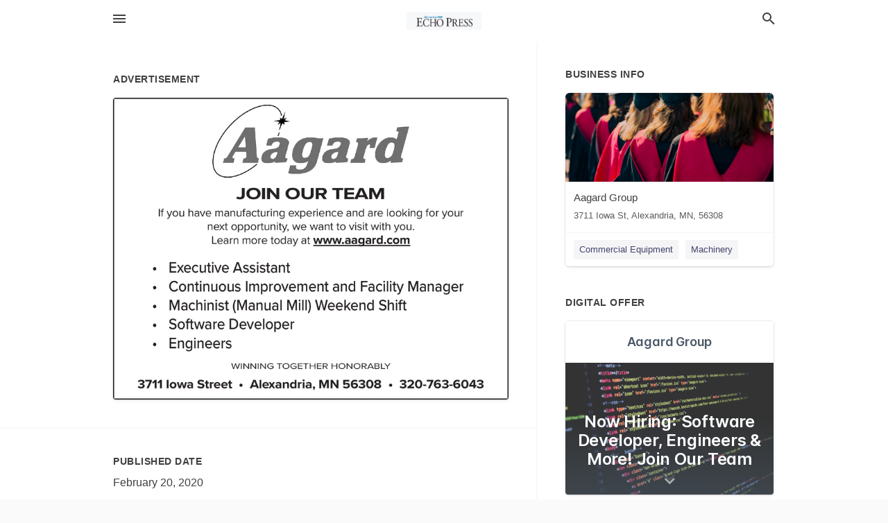

--- FILE ---
content_type: text/html; charset=utf-8
request_url: https://local.echopress.com/alexandria-us-mn/aagard-group-320-763-6043/2020-02-20-10992943-aagard-join-our-team-if-you-have-manufacturing-experience-and-are-looking-for-your-next-opportunity-we-want-to-visit-with-you-learn-more-today-at-www-dot-aagard-dot-com-executive-assistant-continuous-improvement-and-facility-manager-mac
body_size: 8012
content:
<!DOCTYPE html>
<html lang="en" data-acm-directory="false">
  <head>
    <meta charset="utf-8">
    <meta name="viewport" content="initial-scale=1, width=device-width" />
    <!-- PWA Meta Tags -->
    <meta name="apple-mobile-web-app-capable" content="yes">
    <meta name="apple-mobile-web-app-status-bar-style" content="black-translucent">
    <meta name="apple-mobile-web-app-title" content="THURSDAY, FEBRUARY 20, 2020 Ad - Aagard Group - Echo Press">
    <link rel="apple-touch-icon" href="/directory-favicon.ico" />
    <!-- Primary Meta Tags -->
    <title>THURSDAY, FEBRUARY 20, 2020 Ad - Aagard Group - Echo Press</title>
    <meta name="title" content="THURSDAY, FEBRUARY 20, 2020 Ad - Aagard Group - Echo Press">
    <meta name="description" content="Machinery in 3711 Iowa St, Alexandria, MN 56308">
    <link rel="shortcut icon" href="/directory-favicon.ico" />
    <meta itemprop="image" content="https://storage.googleapis.com/ownlocal-adforge-production/ads/10992943/large_images.webp">

    <!-- Open Graph / Facebook -->
    <meta property="og:url" content="https://local.echopress.com/alexandria-us-mn/aagard-group-320-763-6043/[base64]">
    <meta property="og:type" content="website">
    <meta property="og:title" content="THURSDAY, FEBRUARY 20, 2020 Ad - Aagard Group - Echo Press">
    <meta property="og:description" content="Machinery in 3711 Iowa St, Alexandria, MN 56308">
    <meta property="og:image" content="https://storage.googleapis.com/ownlocal-adforge-production/ads/10992943/large_images.webp">

    <!-- Twitter -->
    <meta property="twitter:url" content="https://local.echopress.com/alexandria-us-mn/aagard-group-320-763-6043/[base64]">
    <meta property="twitter:title" content="THURSDAY, FEBRUARY 20, 2020 Ad - Aagard Group - Echo Press">
    <meta property="twitter:description" content="Machinery in 3711 Iowa St, Alexandria, MN 56308">
    <meta property="twitter:image" content="https://storage.googleapis.com/ownlocal-adforge-production/ads/10992943/large_images.webp">
    <meta property="twitter:card" content="summary_large_image">


    <!-- Google Search Console -->
      <meta name="google-site-verification" content="RYR42kP5Ai5zFuaN-EAXfk7VY63jbyvTWZGFpOsl8lA" />


    <!-- Other Assets -->
      <link rel="stylesheet" href="https://unpkg.com/leaflet@1.6.0/dist/leaflet.css" integrity="sha512-xwE/Az9zrjBIphAcBb3F6JVqxf46+CDLwfLMHloNu6KEQCAWi6HcDUbeOfBIptF7tcCzusKFjFw2yuvEpDL9wQ==" crossorigin=""/>


    <!-- Google Analytics -->

    <link rel="stylesheet" media="screen" href="/assets/directory/index-625ebbc43c213a1a95e97871809bb1c7c764b7e3acf9db3a90d549597404474f.css" />
      <meta name="google-site-verification" content="cX9KGr2jo_6_d3Nu7dGFUvPlff5KMhWP4lOO3XNHIwQ" />


    <script>
//<![CDATA[

      const MESEARCH_KEY = "";

//]]>
</script>
      <script src="/assets/directory/resources/jquery.min-a4ef3f56a89b3569946388ef171b1858effcfc18c06695b3b9cab47996be4986.js"></script>
      <link rel="stylesheet" media="screen" href="/assets/directory/materialdesignicons.min-aafad1dc342d5f4be026ca0942dc89d427725af25326ef4881f30e8d40bffe7e.css" />
  </head>

  <body class="preload" data-theme="">


    <style>
      :root {
        --color-link-alt: #6772E5 !important;
      }
    </style>

    <div class="blocker-banner" id="blocker-banner" style="display: none;">
      <div class="blocker-banner-interior">
        <span class="icon mdi mdi-alert"></span>
        <div class="blocker-banner-title">We notice you're using an ad blocker.</div>
        <div class="blocker-banner-text">Since the purpose of this site is to display digital ads, please disable your ad blocker to prevent content from breaking.</div>
        <span class="close mdi mdi-close"></span>
      </div>
    </div>

    <div class="wrapper">
      <div class="header ">
  <div class="header-main">
    <div class="container ">
      <style>
  body {
    font-family: "Arial", sans-serif;
  }
</style>
<a class="logo" href=/ aria-label="Business logo clickable to go to the home page">
    <img src="https://assets.secure.ownlocal.com/img/logos/1819/original_logos.png?1637185066" alt="Echo Press">
</a>
<a class="mdi main-nav-item mdi-menu menu-container" aria-label="hamburger menu" aria-expanded="false" href="."></a>
<a class="mdi main-nav-item search-icon" style="right: 20px;left: auto;" href="." title="Search business collapsed">
  <svg class="magnify-icon" xmlns="http://www.w3.org/2000/svg" width="1em" height="1em" viewBox="0 0 24 24">
    <path fill="#404040" d="M9.5 3A6.5 6.5 0 0 1 16 9.5c0 1.61-.59 3.09-1.56 4.23l.27.27h.79l5 5l-1.5 1.5l-5-5v-.79l-.27-.27A6.52 6.52 0 0 1 9.5 16A6.5 6.5 0 0 1 3 9.5A6.5 6.5 0 0 1 9.5 3m0 2C7 5 5 7 5 9.5S7 14 9.5 14S14 12 14 9.5S12 5 9.5 5" />
  </svg>
  <svg class="ex-icon" xmlns="http://www.w3.org/2000/svg" width="1em" height="1em" viewBox="0 0 24 24">
    <path fill="#404040" d="M6.4 19L5 17.6l5.6-5.6L5 6.4L6.4 5l5.6 5.6L17.6 5L19 6.4L13.4 12l5.6 5.6l-1.4 1.4l-5.6-5.6z" />
  </svg>
</a>
<ul class="nav">
  <li><a href="/" aria-label="directory home"><span class="mdi mdi-home"></span><span>Directory Home</span></a></li>
  <li><a href="/shop-local" aria-label="shop local"><span class="mdi mdi-storefront"></span><span>Shop Local</span></a></li>
  <li>
    <li><a href="/offers" aria-label="offers"><span class="mdi mdi-picture-in-picture-top-right"></span><span>Offers</span></a></li>
    <li><a href="/ads" aria-label="printed ads"><span class="mdi mdi-newspaper"></span><span>Print Ads</span></a></li>
  <li><a href="/categories" aria-label="categories"><span class="mdi mdi-layers-outline"></span><span>Categories</span></a></li>
  <li>
    <a href="http://www.echopress.com/"  aria-label="newspaper name">
      <span class="mdi mdi-home-outline"></span><span>Echo Press</span>
    </a>
  </li>
</ul>
<div class="header-search">
  <svg xmlns="http://www.w3.org/2000/svg" width="20px" height="20px" viewBox="0 2 25 25">
    <path fill="#404040" d="M9.5 3A6.5 6.5 0 0 1 16 9.5c0 1.61-.59 3.09-1.56 4.23l.27.27h.79l5 5l-1.5 1.5l-5-5v-.79l-.27-.27A6.52 6.52 0 0 1 9.5 16A6.5 6.5 0 0 1 3 9.5A6.5 6.5 0 0 1 9.5 3m0 2C7 5 5 7 5 9.5S7 14 9.5 14S14 12 14 9.5S12 5 9.5 5"></path>
  </svg>
    <form action="/businesses" accept-charset="UTF-8" method="get">
      <input class="search-box" autocomplete="off" type="text" placeholder="Search for businesses" name="q" value="" />
</form></div>

    </div>
  </div>
</div>


      <link rel="stylesheet" media="screen" href="/assets/directory/ads-8d4cbb0ac9ea355c871c5182567aa0470af4806c8332c30d07bd3d73e02b9029.css" />

<div class="page">
        <div id="details_ad_entity" class="columns" data-entity-id=10992943 data-entity-type="ad" data-controller="ads" data-action="show">
  <div class="column left-column">
    <div class="block">
      <div class="block-interior">
        <h3><span class="translation_missing" title="translation missing: en.directory.advertisement">Advertisement</span></h3>
        <img class="promo" src="https://assets.secure.ownlocal.com/img/uploads/10992943/large_images.webp" alt="Ad promo image large">
      </div>
    </div>
    <div class="block">
      <div class="block-interior">
          <ul class="specs">
              <li>
                  <h3>Published Date</h3>
                  <span>February 20, 2020</span>
                    <div class="expired-note">
                      This ad was originally published on this date and may contain an offer that is no longer valid. 
                      To learn more about this business and its most recent offers, 
                      <a href="/alexandria-mn/aagard-group-320-763-6043">click here</a>.
                    </div>
              </li>
          </ul>
        </div>
      </div>
      <div class="block">
        <div class="block-interior">
          <div class="promo-text">
            <h3>Ad Text</h3>
            <div class="promo-text-interior">
            <p>Aagard
JOIN OUR TEAM
If you have manufacturing experience and are looking for your
next opportunity, we want to visit with you.
Learn more today at www.aagard.com
Executive Assistant
Continuous Improvement and Facility Manager
Machinist (Manual Mill) Weekend Shift
Software Developer
Engineers
WINNING TOGETHER HONORABLY
3711 lowa Street  Alexandria, MN 56308 · 320-763-6043
 Aagard JOIN OUR TEAM If you have manufacturing experience and are looking for your next opportunity, we want to visit with you. Learn more today at www.aagard.com Executive Assistant Continuous Improvement and Facility Manager Machinist (Manual Mill) Weekend Shift Software Developer Engineers WINNING TOGETHER HONORABLY 3711 lowa Street  Alexandria, MN 56308 · 320-763-6043</p>
          </div>
        </div>
      </div>
    </div>
  </div>
  <div class="column right-column">
    <div class="block">
      <div class="block-interior">
          <h3>Business Info</h3>
          <ul id="businesses_entity" class="cards" style="margin-bottom: 15px;">
              
<li class="" data-entity-id="68811260" data-name="Aagard Group" data-entity-type="business" data-controller="ads" data-action="show">
  <a itemscope itemtype="http://schema.org/LocalBusiness" class="card-top" href="/alexandria-mn/aagard-group-320-763-6043" title="Aagard Group" aria-label="Aagard Group 3711 Iowa St, Alexandria, MN, 56308" >
    <div
      class="image "
        style= "background-image: url('https://storage.googleapis.com/ownlocal-adforge-production/backgrounds/origamis/custom/1f71553c-154c-4977-9cb9-3a4c11c92e52/full.webp');"
    >
    </div>
    <div class="card-info">
      <div itemprop="name" class="name">Aagard Group</div>
      <span itemprop="address" itemscope itemtype="http://schema.org/PostalAddress">
        <div itemprop="streetAddress" class="details">3711 Iowa St, Alexandria, MN, 56308</div>
      </span>
    </div>
  </a>
  <div class="card-bottom">

    
<a class="tag" href="/categories/manufacturing/commercial-equipment">
  Commercial Equipment
</a>

<a class="tag" href="/categories/manufacturing/machinery">
  Machinery
</a>

  </div>
</li>

          </ul>
        <h3>Digital Offer</h3>
          <ul id="offers_entity">
            <li data-entity-id="834720" data-entity-type="origami" data-controller="ads" data-action="show">
              <div class="origami">
  <iframe src="https://origami.secure.ownlocal.com/origami_unit/index.html?id=8efa0b8c-0dc9-4ce7-9b87-0fd60c7728a0&amp;adType=origami" title='Origami widget number: 834720' ></iframe>
</div>

            </li>
          </ul>
      </div>
    </div>
  </div>
  <div class="clear">
  </div>
</div>



        <section>
            
<section>
  <div class="container">
    <h2>OTHER PRINT ADS</h2>
    <div id="carouselads" class="cards carousel promos">
      <div title="left arrow icon" class="control previous"><span class="mdi"><svg xmlns="http://www.w3.org/2000/svg" width="1em" height="1em" viewBox="0 0 24 24"><path fill="currentColor" d="M15.41 16.58L10.83 12l4.58-4.59L14 6l-6 6l6 6z"/></svg></span></div>
      <div title="right arrow icon" class="control next"><span class="mdi"><svg xmlns="http://www.w3.org/2000/svg" width="1em" height="1em" viewBox="0 0 24 24"><path fill="currentColor" d="M8.59 16.58L13.17 12L8.59 7.41L10 6l6 6l-6 6z"/></svg></span></div>
      <div class="stage active">
        <ul id="ads_entity">
          
<li data-entity-id="12821592" data-entity-type="ad" data-controller="ads" data-action="show">
  <a class="card-top" href="/alexandria-mn/aagard-group-320-763-6043/[base64]" aria-label="05/15/25">
    <div class="image "
        style="background-image: url('https://assets.secure.ownlocal.com/img/uploads/12821592/hover_images.webp');"
    ></div>
    <div class="card-info">
      <div
        class="details"
        data-ad-start-date='05/15/25'
        data-business-name='Aagard Group'
        data-business-address='3711 Iowa St'
        data-business-city='Alexandria'
        data-business-state='MN'
        data-business-phone='+13207636043'
        data-business-website='http://www.aagard.com/'
        data-business-profile='/alexandria-mn/aagard-group-320-763-6043'
      >
        <span class="mdi mdi-calendar"></span>05/15/25
      </div>
    </div>
  </a>
</li>

<li data-entity-id="12590677" data-entity-type="ad" data-controller="ads" data-action="show">
  <a class="card-top" href="/alexandria-mn/aagard-group-320-763-6043/[base64]" aria-label="02/06/24">
    <div class="image "
        style="background-image: url('https://assets.secure.ownlocal.com/img/uploads/12590677/hover_images.webp');"
    ></div>
    <div class="card-info">
      <div
        class="details"
        data-ad-start-date='02/06/24'
        data-business-name='Aagard Group'
        data-business-address='3711 Iowa St'
        data-business-city='Alexandria'
        data-business-state='MN'
        data-business-phone='+13207636043'
        data-business-website='http://www.aagard.com/'
        data-business-profile='/alexandria-mn/aagard-group-320-763-6043'
      >
        <span class="mdi mdi-calendar"></span>02/06/24
      </div>
    </div>
  </a>
</li>

<li data-entity-id="12504218" data-entity-type="ad" data-controller="ads" data-action="show">
  <a class="card-top" href="/alexandria-mn/aagard-group-320-763-6043/[base64]" aria-label="08/29/23">
    <div class="image "
        style="background-image: url('https://assets.secure.ownlocal.com/img/uploads/12504218/hover_images.webp');"
    ></div>
    <div class="card-info">
      <div
        class="details"
        data-ad-start-date='08/29/23'
        data-business-name='Aagard Group'
        data-business-address='3711 Iowa St'
        data-business-city='Alexandria'
        data-business-state='MN'
        data-business-phone='+13207636043'
        data-business-website='http://www.aagard.com/'
        data-business-profile='/alexandria-mn/aagard-group-320-763-6043'
      >
        <span class="mdi mdi-calendar"></span>08/29/23
      </div>
    </div>
  </a>
</li>

<li data-entity-id="12419654" data-entity-type="ad" data-controller="ads" data-action="show">
  <a class="card-top" href="/alexandria-mn/aagard-group-320-763-6043/[base64]" aria-label="05/18/23">
    <div class="image "
        style="background-image: url('https://assets.secure.ownlocal.com/img/uploads/12419654/hover_images.webp');"
    ></div>
    <div class="card-info">
      <div
        class="details"
        data-ad-start-date='05/18/23'
        data-business-name='Aagard Group'
        data-business-address='3711 Iowa St'
        data-business-city='Alexandria'
        data-business-state='MN'
        data-business-phone='+13207636043'
        data-business-website='http://www.aagard.com/'
        data-business-profile='/alexandria-mn/aagard-group-320-763-6043'
      >
        <span class="mdi mdi-calendar"></span>05/18/23
      </div>
    </div>
  </a>
</li>

<li data-entity-id="12361998" data-entity-type="ad" data-controller="ads" data-action="show">
  <a class="card-top" href="/alexandria-mn/aagard-group-320-763-6043/[base64]" aria-label="01/31/23">
    <div class="image "
        style="background-image: url('https://assets.secure.ownlocal.com/img/uploads/12361998/hover_images.webp');"
    ></div>
    <div class="card-info">
      <div
        class="details"
        data-ad-start-date='01/31/23'
        data-business-name='Aagard Group'
        data-business-address='3711 Iowa St'
        data-business-city='Alexandria'
        data-business-state='MN'
        data-business-phone='+13207636043'
        data-business-website='http://www.aagard.com/'
        data-business-profile='/alexandria-mn/aagard-group-320-763-6043'
      >
        <span class="mdi mdi-calendar"></span>01/31/23
      </div>
    </div>
  </a>
</li>

        </ul>
      </div>
        <div class="stage">
          <ul id="ads_entity">
            
<li data-entity-id="12275909" data-entity-type="ad" data-controller="ads" data-action="show">
  <a class="card-top" href="/alexandria-mn/aagard-group-320-763-6043/[base64]" aria-label="08/30/22">
    <div class="image "
        style="background-image: url('https://assets.secure.ownlocal.com/img/uploads/12275909/hover_images.webp');"
    ></div>
    <div class="card-info">
      <div
        class="details"
        data-ad-start-date='08/30/22'
        data-business-name='Aagard Group'
        data-business-address='3711 Iowa St'
        data-business-city='Alexandria'
        data-business-state='MN'
        data-business-phone='+13207636043'
        data-business-website='http://www.aagard.com/'
        data-business-profile='/alexandria-mn/aagard-group-320-763-6043'
      >
        <span class="mdi mdi-calendar"></span>08/30/22
      </div>
    </div>
  </a>
</li>

<li data-entity-id="12261878" data-entity-type="ad" data-controller="ads" data-action="show">
  <a class="card-top" href="/alexandria-mn/aagard-group-320-763-6043/[base64]" aria-label="08/04/22">
    <div class="image "
        style="background-image: url('https://assets.secure.ownlocal.com/img/uploads/12261878/hover_images.webp');"
    ></div>
    <div class="card-info">
      <div
        class="details"
        data-ad-start-date='08/04/22'
        data-business-name='Aagard Group'
        data-business-address='3711 Iowa St'
        data-business-city='Alexandria'
        data-business-state='MN'
        data-business-phone='+13207636043'
        data-business-website='http://www.aagard.com/'
        data-business-profile='/alexandria-mn/aagard-group-320-763-6043'
      >
        <span class="mdi mdi-calendar"></span>08/04/22
      </div>
    </div>
  </a>
</li>

<li data-entity-id="12214805" data-entity-type="ad" data-controller="ads" data-action="show">
  <a class="card-top" href="/alexandria-mn/aagard-group-320-763-6043/[base64]" aria-label="05/19/22">
    <div class="image "
        style="background-image: url('https://assets.secure.ownlocal.com/img/uploads/12214805/hover_images.webp');"
    ></div>
    <div class="card-info">
      <div
        class="details"
        data-ad-start-date='05/19/22'
        data-business-name='Aagard Group'
        data-business-address='3711 Iowa St'
        data-business-city='Alexandria'
        data-business-state='MN'
        data-business-phone='+13207636043'
        data-business-website='http://www.aagard.com/'
        data-business-profile='/alexandria-mn/aagard-group-320-763-6043'
      >
        <span class="mdi mdi-calendar"></span>05/19/22
      </div>
    </div>
  </a>
</li>

<li data-entity-id="12140737" data-entity-type="ad" data-controller="ads" data-action="show">
  <a class="card-top" href="/alexandria-mn/aagard-group-320-763-6043/[base64]" aria-label="02/01/22">
    <div class="image "
        style="background-image: url('https://assets.secure.ownlocal.com/img/uploads/12140737/hover_images.webp');"
    ></div>
    <div class="card-info">
      <div
        class="details"
        data-ad-start-date='02/01/22'
        data-business-name='Aagard Group'
        data-business-address='3711 Iowa St'
        data-business-city='Alexandria'
        data-business-state='MN'
        data-business-phone='+13207636043'
        data-business-website='http://www.aagard.com/'
        data-business-profile='/alexandria-mn/aagard-group-320-763-6043'
      >
        <span class="mdi mdi-calendar"></span>02/01/22
      </div>
    </div>
  </a>
</li>

<li data-entity-id="11718221" data-entity-type="ad" data-controller="ads" data-action="show">
  <a class="card-top" href="/alexandria-mn/aagard-group-320-763-6043/[base64]" aria-label="11/17/20">
    <div class="image "
        style="background-image: url('https://assets.secure.ownlocal.com/img/uploads/11718221/hover_images.webp');"
    ></div>
    <div class="card-info">
      <div
        class="details"
        data-ad-start-date='11/17/20'
        data-business-name='Aagard Group'
        data-business-address='3711 Iowa St'
        data-business-city='Alexandria'
        data-business-state='MN'
        data-business-phone='+13207636043'
        data-business-website='http://www.aagard.com/'
        data-business-profile='/alexandria-mn/aagard-group-320-763-6043'
      >
        <span class="mdi mdi-calendar"></span>11/17/20
      </div>
    </div>
  </a>
</li>

          </ul>
        </div>
        <div class="stage">
          <ul id="ads_entity">
            
<li data-entity-id="11230396" data-entity-type="ad" data-controller="ads" data-action="show">
  <a class="card-top" href="/alexandria-mn/aagard-group-320-763-6043/[base64]" aria-label="07/30/20">
    <div class="image "
        style="background-image: url('https://assets.secure.ownlocal.com/img/uploads/11230396/hover_images.webp');"
    ></div>
    <div class="card-info">
      <div
        class="details"
        data-ad-start-date='07/30/20'
        data-business-name='Aagard Group'
        data-business-address='3711 Iowa St'
        data-business-city='Alexandria'
        data-business-state='MN'
        data-business-phone='+13207636043'
        data-business-website='http://www.aagard.com/'
        data-business-profile='/alexandria-mn/aagard-group-320-763-6043'
      >
        <span class="mdi mdi-calendar"></span>07/30/20
      </div>
    </div>
  </a>
</li>

<li data-entity-id="11207547" data-entity-type="ad" data-controller="ads" data-action="show">
  <a class="card-top" href="/alexandria-mn/aagard-group-320-763-6043/[base64]" aria-label="07/14/20">
    <div class="image "
        style="background-image: url('https://assets.secure.ownlocal.com/img/uploads/11207547/hover_images.webp');"
    ></div>
    <div class="card-info">
      <div
        class="details"
        data-ad-start-date='07/14/20'
        data-business-name='Aagard Group'
        data-business-address='3711 Iowa St'
        data-business-city='Alexandria'
        data-business-state='MN'
        data-business-phone='+13207636043'
        data-business-website='http://www.aagard.com/'
        data-business-profile='/alexandria-mn/aagard-group-320-763-6043'
      >
        <span class="mdi mdi-calendar"></span>07/14/20
      </div>
    </div>
  </a>
</li>

<li data-entity-id="11198990" data-entity-type="ad" data-controller="ads" data-action="show">
  <a class="card-top" href="/alexandria-mn/aagard-group-320-763-6043/[base64]" aria-label="07/07/20">
    <div class="image "
        style="background-image: url('https://assets.secure.ownlocal.com/img/uploads/11198990/hover_images.webp');"
    ></div>
    <div class="card-info">
      <div
        class="details"
        data-ad-start-date='07/07/20'
        data-business-name='Aagard Group'
        data-business-address='3711 Iowa St'
        data-business-city='Alexandria'
        data-business-state='MN'
        data-business-phone='+13207636043'
        data-business-website='http://www.aagard.com/'
        data-business-profile='/alexandria-mn/aagard-group-320-763-6043'
      >
        <span class="mdi mdi-calendar"></span>07/07/20
      </div>
    </div>
  </a>
</li>

<li data-entity-id="11019125" data-entity-type="ad" data-controller="ads" data-action="show">
  <a class="card-top" href="/alexandria-mn/aagard-group-320-763-6043/[base64]" aria-label="03/03/20">
    <div class="image "
        style="background-image: url('https://assets.secure.ownlocal.com/img/uploads/11019125/hover_images.webp');"
    ></div>
    <div class="card-info">
      <div
        class="details"
        data-ad-start-date='03/03/20'
        data-business-name='Aagard Group'
        data-business-address='3711 Iowa St'
        data-business-city='Alexandria'
        data-business-state='MN'
        data-business-phone='+13207636043'
        data-business-website='http://www.aagard.com/'
        data-business-profile='/alexandria-mn/aagard-group-320-763-6043'
      >
        <span class="mdi mdi-calendar"></span>03/03/20
      </div>
    </div>
  </a>
</li>

<li data-entity-id="11009828" data-entity-type="ad" data-controller="ads" data-action="show">
  <a class="card-top" href="/alexandria-mn/aagard-group-320-763-6043/[base64]" aria-label="02/27/20">
    <div class="image "
        style="background-image: url('https://assets.secure.ownlocal.com/img/uploads/11009828/hover_images.webp');"
    ></div>
    <div class="card-info">
      <div
        class="details"
        data-ad-start-date='02/27/20'
        data-business-name='Aagard Group'
        data-business-address='3711 Iowa St'
        data-business-city='Alexandria'
        data-business-state='MN'
        data-business-phone='+13207636043'
        data-business-website='http://www.aagard.com/'
        data-business-profile='/alexandria-mn/aagard-group-320-763-6043'
      >
        <span class="mdi mdi-calendar"></span>02/27/20
      </div>
    </div>
  </a>
</li>

          </ul>
        </div>
        <div class="stage">
          <ul id="ads_entity">
            
<li data-entity-id="11001673" data-entity-type="ad" data-controller="ads" data-action="show">
  <a class="card-top" href="/alexandria-mn/aagard-group-320-763-6043/[base64]" aria-label="02/25/20">
    <div class="image "
        style="background-image: url('https://assets.secure.ownlocal.com/img/uploads/11001673/hover_images.webp');"
    ></div>
    <div class="card-info">
      <div
        class="details"
        data-ad-start-date='02/25/20'
        data-business-name='Aagard Group'
        data-business-address='3711 Iowa St'
        data-business-city='Alexandria'
        data-business-state='MN'
        data-business-phone='+13207636043'
        data-business-website='http://www.aagard.com/'
        data-business-profile='/alexandria-mn/aagard-group-320-763-6043'
      >
        <span class="mdi mdi-calendar"></span>02/25/20
      </div>
    </div>
  </a>
</li>

<li data-entity-id="10718724" data-entity-type="ad" data-controller="ads" data-action="show">
  <a class="card-top" href="/alexandria-mn/aagard-group-320-763-6043/[base64]" aria-label="11/12/19">
    <div class="image "
        style="background-image: url('https://assets.secure.ownlocal.com/img/uploads/10718724/hover_images.webp');"
    ></div>
    <div class="card-info">
      <div
        class="details"
        data-ad-start-date='11/12/19'
        data-business-name='Aagard Group'
        data-business-address='3711 Iowa St'
        data-business-city='Alexandria'
        data-business-state='MN'
        data-business-phone='+13207636043'
        data-business-website='http://www.aagard.com/'
        data-business-profile='/alexandria-mn/aagard-group-320-763-6043'
      >
        <span class="mdi mdi-calendar"></span>11/12/19
      </div>
    </div>
  </a>
</li>

<li data-entity-id="10396784" data-entity-type="ad" data-controller="ads" data-action="show">
  <a class="card-top" href="/alexandria-mn/aagard-group-320-763-6043/[base64]" aria-label="08/22/19">
    <div class="image "
        style="background-image: url('https://assets.secure.ownlocal.com/img/uploads/10396784/hover_images.webp');"
    ></div>
    <div class="card-info">
      <div
        class="details"
        data-ad-start-date='08/22/19'
        data-business-name='Aagard Group'
        data-business-address='3711 Iowa St'
        data-business-city='Alexandria'
        data-business-state='MN'
        data-business-phone='+13207636043'
        data-business-website='http://www.aagard.com/'
        data-business-profile='/alexandria-mn/aagard-group-320-763-6043'
      >
        <span class="mdi mdi-calendar"></span>08/22/19
      </div>
    </div>
  </a>
</li>

<li data-entity-id="10282107" data-entity-type="ad" data-controller="ads" data-action="show">
  <a class="card-top" href="/alexandria-mn/aagard-group-320-763-6043/[base64]" aria-label="07/11/19">
    <div class="image "
        style="background-image: url('https://assets.secure.ownlocal.com/img/uploads/10282107/hover_images.webp');"
    ></div>
    <div class="card-info">
      <div
        class="details"
        data-ad-start-date='07/11/19'
        data-business-name='Aagard Group'
        data-business-address='3711 Iowa St'
        data-business-city='Alexandria'
        data-business-state='MN'
        data-business-phone='+13207636043'
        data-business-website='http://www.aagard.com/'
        data-business-profile='/alexandria-mn/aagard-group-320-763-6043'
      >
        <span class="mdi mdi-calendar"></span>07/11/19
      </div>
    </div>
  </a>
</li>

<li data-entity-id="10273302" data-entity-type="ad" data-controller="ads" data-action="show">
  <a class="card-top" href="/alexandria-mn/aagard-group-320-763-6043/[base64]" aria-label="07/09/19">
    <div class="image "
        style="background-image: url('https://assets.secure.ownlocal.com/img/uploads/10273302/hover_images.webp');"
    ></div>
    <div class="card-info">
      <div
        class="details"
        data-ad-start-date='07/09/19'
        data-business-name='Aagard Group'
        data-business-address='3711 Iowa St'
        data-business-city='Alexandria'
        data-business-state='MN'
        data-business-phone='+13207636043'
        data-business-website='http://www.aagard.com/'
        data-business-profile='/alexandria-mn/aagard-group-320-763-6043'
      >
        <span class="mdi mdi-calendar"></span>07/09/19
      </div>
    </div>
  </a>
</li>

          </ul>
        </div>
        <div class="stage">
          <ul id="ads_entity">
            
<li data-entity-id="10193746" data-entity-type="ad" data-controller="ads" data-action="show">
  <a class="card-top" href="/alexandria-mn/aagard-group-320-763-6043/[base64]" aria-label="06/11/19">
    <div class="image "
        style="background-image: url('https://assets.secure.ownlocal.com/img/uploads/10193746/hover_images.webp');"
    ></div>
    <div class="card-info">
      <div
        class="details"
        data-ad-start-date='06/11/19'
        data-business-name='Aagard Group'
        data-business-address='3711 Iowa St'
        data-business-city='Alexandria'
        data-business-state='MN'
        data-business-phone='+13207636043'
        data-business-website='http://www.aagard.com/'
        data-business-profile='/alexandria-mn/aagard-group-320-763-6043'
      >
        <span class="mdi mdi-calendar"></span>06/11/19
      </div>
    </div>
  </a>
</li>

<li data-entity-id="10182965" data-entity-type="ad" data-controller="ads" data-action="show">
  <a class="card-top" href="/alexandria-mn/aagard-group-320-763-6043/[base64]" aria-label="06/06/19">
    <div class="image "
        style="background-image: url('https://assets.secure.ownlocal.com/img/uploads/10182965/hover_images.webp');"
    ></div>
    <div class="card-info">
      <div
        class="details"
        data-ad-start-date='06/06/19'
        data-business-name='Aagard Group'
        data-business-address='3711 Iowa St'
        data-business-city='Alexandria'
        data-business-state='MN'
        data-business-phone='+13207636043'
        data-business-website='http://www.aagard.com/'
        data-business-profile='/alexandria-mn/aagard-group-320-763-6043'
      >
        <span class="mdi mdi-calendar"></span>06/06/19
      </div>
    </div>
  </a>
</li>

<li data-entity-id="10174319" data-entity-type="ad" data-controller="ads" data-action="show">
  <a class="card-top" href="/alexandria-mn/aagard-group-320-763-6043/[base64]" aria-label="06/04/19">
    <div class="image "
        style="background-image: url('https://assets.secure.ownlocal.com/img/uploads/10174319/hover_images.webp');"
    ></div>
    <div class="card-info">
      <div
        class="details"
        data-ad-start-date='06/04/19'
        data-business-name='Aagard Group'
        data-business-address='3711 Iowa St'
        data-business-city='Alexandria'
        data-business-state='MN'
        data-business-phone='+13207636043'
        data-business-website='http://www.aagard.com/'
        data-business-profile='/alexandria-mn/aagard-group-320-763-6043'
      >
        <span class="mdi mdi-calendar"></span>06/04/19
      </div>
    </div>
  </a>
</li>

<li data-entity-id="10162456" data-entity-type="ad" data-controller="ads" data-action="show">
  <a class="card-top" href="/alexandria-mn/aagard-group-320-763-6043/[base64]" aria-label="05/30/19">
    <div class="image "
        style="background-image: url('https://assets.secure.ownlocal.com/img/uploads/10162456/hover_images.webp');"
    ></div>
    <div class="card-info">
      <div
        class="details"
        data-ad-start-date='05/30/19'
        data-business-name='Aagard Group'
        data-business-address='3711 Iowa St'
        data-business-city='Alexandria'
        data-business-state='MN'
        data-business-phone='+13207636043'
        data-business-website='http://www.aagard.com/'
        data-business-profile='/alexandria-mn/aagard-group-320-763-6043'
      >
        <span class="mdi mdi-calendar"></span>05/30/19
      </div>
    </div>
  </a>
</li>

<li data-entity-id="10141023" data-entity-type="ad" data-controller="ads" data-action="show">
  <a class="card-top" href="/alexandria-mn/aagard-group-320-763-6043/[base64]" aria-label="05/23/19">
    <div class="image "
        style="background-image: url('https://assets.secure.ownlocal.com/img/uploads/10141023/hover_images.webp');"
    ></div>
    <div class="card-info">
      <div
        class="details"
        data-ad-start-date='05/23/19'
        data-business-name='Aagard Group'
        data-business-address='3711 Iowa St'
        data-business-city='Alexandria'
        data-business-state='MN'
        data-business-phone='+13207636043'
        data-business-website='http://www.aagard.com/'
        data-business-profile='/alexandria-mn/aagard-group-320-763-6043'
      >
        <span class="mdi mdi-calendar"></span>05/23/19
      </div>
    </div>
  </a>
</li>

          </ul>
        </div>
        <div class="stage">
          <ul id="ads_entity">
            
<li data-entity-id="9955341" data-entity-type="ad" data-controller="ads" data-action="show">
  <a class="card-top" href="/alexandria-mn/aagard-group-320-763-6043/[base64]" aria-label="03/21/19">
    <div class="image "
        style="background-image: url('https://assets.secure.ownlocal.com/img/uploads/9955341/hover_images.webp');"
    ></div>
    <div class="card-info">
      <div
        class="details"
        data-ad-start-date='03/21/19'
        data-business-name='Aagard Group'
        data-business-address='3711 Iowa St'
        data-business-city='Alexandria'
        data-business-state='MN'
        data-business-phone='+13207636043'
        data-business-website='http://www.aagard.com/'
        data-business-profile='/alexandria-mn/aagard-group-320-763-6043'
      >
        <span class="mdi mdi-calendar"></span>03/21/19
      </div>
    </div>
  </a>
</li>

<li data-entity-id="9947440" data-entity-type="ad" data-controller="ads" data-action="show">
  <a class="card-top" href="/alexandria-mn/aagard-group-320-763-6043/[base64]" aria-label="03/19/19">
    <div class="image "
        style="background-image: url('https://assets.secure.ownlocal.com/img/uploads/9947440/hover_images.webp');"
    ></div>
    <div class="card-info">
      <div
        class="details"
        data-ad-start-date='03/19/19'
        data-business-name='Aagard Group'
        data-business-address='3711 Iowa St'
        data-business-city='Alexandria'
        data-business-state='MN'
        data-business-phone='+13207636043'
        data-business-website='http://www.aagard.com/'
        data-business-profile='/alexandria-mn/aagard-group-320-763-6043'
      >
        <span class="mdi mdi-calendar"></span>03/19/19
      </div>
    </div>
  </a>
</li>

<li data-entity-id="9935228" data-entity-type="ad" data-controller="ads" data-action="show">
  <a class="card-top" href="/alexandria-mn/aagard-group-320-763-6043/[base64]" aria-label="03/14/19">
    <div class="image "
        style="background-image: url('https://assets.secure.ownlocal.com/img/uploads/9935228/hover_images.webp');"
    ></div>
    <div class="card-info">
      <div
        class="details"
        data-ad-start-date='03/14/19'
        data-business-name='Aagard Group'
        data-business-address='3711 Iowa St'
        data-business-city='Alexandria'
        data-business-state='MN'
        data-business-phone='+13207636043'
        data-business-website='http://www.aagard.com/'
        data-business-profile='/alexandria-mn/aagard-group-320-763-6043'
      >
        <span class="mdi mdi-calendar"></span>03/14/19
      </div>
    </div>
  </a>
</li>

<li data-entity-id="9927763" data-entity-type="ad" data-controller="ads" data-action="show">
  <a class="card-top" href="/alexandria-mn/aagard-group-320-763-6043/[base64]" aria-label="03/12/19">
    <div class="image "
        style="background-image: url('https://assets.secure.ownlocal.com/img/uploads/9927763/hover_images.webp');"
    ></div>
    <div class="card-info">
      <div
        class="details"
        data-ad-start-date='03/12/19'
        data-business-name='Aagard Group'
        data-business-address='3711 Iowa St'
        data-business-city='Alexandria'
        data-business-state='MN'
        data-business-phone='+13207636043'
        data-business-website='http://www.aagard.com/'
        data-business-profile='/alexandria-mn/aagard-group-320-763-6043'
      >
        <span class="mdi mdi-calendar"></span>03/12/19
      </div>
    </div>
  </a>
</li>

<li data-entity-id="9881545" data-entity-type="ad" data-controller="ads" data-action="show">
  <a class="card-top" href="/alexandria-mn/aagard-group-320-763-6043/[base64]" aria-label="02/24/19">
    <div class="image "
        style="background-image: url('https://assets.secure.ownlocal.com/img/uploads/9881545/hover_images.webp');"
    ></div>
    <div class="card-info">
      <div
        class="details"
        data-ad-start-date='02/24/19'
        data-business-name='Aagard Group'
        data-business-address='3711 Iowa St'
        data-business-city='Alexandria'
        data-business-state='MN'
        data-business-phone='+13207636043'
        data-business-website='http://www.aagard.com/'
        data-business-profile='/alexandria-mn/aagard-group-320-763-6043'
      >
        <span class="mdi mdi-calendar"></span>02/24/19
      </div>
    </div>
  </a>
</li>

          </ul>
        </div>
    </div>
    
  </div>
</section>

<script>  
  document.addEventListener('DOMContentLoaded', function(e) {
      var carousel = document.querySelector("#carouselads");
      var next = carousel.querySelector(".control.next");
      var prev = carousel.querySelector(".control.previous");

      const cardTrigger = () => {
          lazyLoadImages("ads");
      };

      next.addEventListener("click", cardTrigger);
      prev.addEventListener("click", cardTrigger);
  });
</script>

        </section>
</div>

<script src="/assets/directory/ads-43f6cb505f5bca184b8c807a73470538605d9c43b4255ae7e923b8938c6dc67c.js"></script>


      <div class="footer">
  <div class="container">
    <div class="footer-top">
      <div class="links categories">
        <p class="footer-title">Categories</p>
        <ul>
          
<li>
  <a href="/categories/agriculture" aria-label='category Agriculture' >
    <span>
      Agriculture
    </span>
  </a>
</li>

<li>
  <a href="/categories/arts-and-entertainment" aria-label='category Arts and Entertainment' >
    <span>
      Arts and Entertainment
    </span>
  </a>
</li>

<li>
  <a href="/categories/auto" aria-label='category Auto' >
    <span>
      Auto
    </span>
  </a>
</li>

<li>
  <a href="/categories/beauty-and-wellness" aria-label='category Beauty and Wellness' >
    <span>
      Beauty and Wellness
    </span>
  </a>
</li>

<li>
  <a href="/categories/communication" aria-label='category Communication' >
    <span>
      Communication
    </span>
  </a>
</li>

<li>
  <a href="/categories/community" aria-label='category Community' >
    <span>
      Community
    </span>
  </a>
</li>

<li>
  <a href="/categories/construction" aria-label='category Construction' >
    <span>
      Construction
    </span>
  </a>
</li>

<li>
  <a href="/categories/education" aria-label='category Education' >
    <span>
      Education
    </span>
  </a>
</li>

<li>
  <a href="/categories/finance" aria-label='category Finance' >
    <span>
      Finance
    </span>
  </a>
</li>

<li>
  <a href="/categories/food-and-beverage" aria-label='category Food and Beverage' >
    <span>
      Food and Beverage
    </span>
  </a>
</li>

<li>
  <a href="/categories/house-and-home" aria-label='category House and Home' >
    <span>
      House and Home
    </span>
  </a>
</li>

<li>
  <a href="/categories/insurance" aria-label='category Insurance' >
    <span>
      Insurance
    </span>
  </a>
</li>

<li>
  <a href="/categories/legal" aria-label='category Legal' >
    <span>
      Legal
    </span>
  </a>
</li>

<li>
  <a href="/categories/manufacturing" aria-label='category Manufacturing' >
    <span>
      Manufacturing
    </span>
  </a>
</li>

<li>
  <a href="/categories/medical" aria-label='category Medical' >
    <span>
      Medical
    </span>
  </a>
</li>

<li>
  <a href="/categories/nightlife" aria-label='category Nightlife' >
    <span>
      Nightlife
    </span>
  </a>
</li>

<li>
  <a href="/categories/pets-and-animals" aria-label='category Pets and Animals' >
    <span>
      Pets and Animals
    </span>
  </a>
</li>

<li>
  <a href="/categories/philanthropy" aria-label='category Philanthropy' >
    <span>
      Philanthropy
    </span>
  </a>
</li>

<li>
  <a href="/categories/photo-and-video" aria-label='category Photo and Video' >
    <span>
      Photo and Video
    </span>
  </a>
</li>

<li>
  <a href="/categories/public-services" aria-label='category Public Services' >
    <span>
      Public Services
    </span>
  </a>
</li>

<li>
  <a href="/categories/real-estate" aria-label='category Real Estate' >
    <span>
      Real Estate
    </span>
  </a>
</li>

<li>
  <a href="/categories/recreation" aria-label='category Recreation' >
    <span>
      Recreation
    </span>
  </a>
</li>

<li>
  <a href="/categories/religion" aria-label='category Religion' >
    <span>
      Religion
    </span>
  </a>
</li>

<li>
  <a href="/categories/services" aria-label='category Services' >
    <span>
      Services
    </span>
  </a>
</li>

<li>
  <a href="/categories/shop-local" aria-label='category Shop Local' >
    <span>
      Shop Local
    </span>
  </a>
</li>

<li>
  <a href="/categories/shopping" aria-label='category Shopping' >
    <span>
      Shopping
    </span>
  </a>
</li>

<li>
  <a href="/categories/technical" aria-label='category Technical' >
    <span>
      Technical
    </span>
  </a>
</li>

<li>
  <a href="/categories/transportation" aria-label='category Transportation' >
    <span>
      Transportation
    </span>
  </a>
</li>

<li>
  <a href="/categories/travel" aria-label='category Travel' >
    <span>
      Travel
    </span>
  </a>
</li>

<li>
  <a href="/categories/utilities" aria-label='category Utilities' >
    <span>
      Utilities
    </span>
  </a>
</li>

        </ul>
      </div>
      <div class="links">
        <p class="footer-title">Directory</p>
        <ul>
          <li><a href="/promote">Get Verified</a></li>
          <li>
            <a href="https://admin.austin.ownlocal.com/login?p=1805" >
              <span>Login</span> 
            </a>
          </li>
          

          <li><a href="/terms">Terms of Service</a></li>
          <li><a href="/privacy">Privacy policy</a></li>
          <li><a href="/got-to-top" class="back-to-top">Go To Top</a></li>
        </ul>
      </div>
      <div class="clear"></div>
    </div>
  </div>
  <div class="footer-bottom">
    <div class="copyright">
      <div class="container">
        © 2026 
        <a href="http://www.echopress.com/" >
          Echo Press
          </a>. Powered by <a href="http://ownlocal.com" target="_blank" class="bold-link">OwnLocal</a><span> – helping local media with innovative <a href="https://ownlocal.com/products" target="_blank">print to web</a> and directory software</span>.
      </div>
    </div>
  </div>
</div>

    </div>
    <script src="/assets/directory/index-584af2f59b30467a7e4b931fd3f3db8d26af04d8a92f1974cbe6875ccaaaa66e.js" defer="defer"></script>


      <script>
        // AdBlock detection
        fetch('https://admin.ownlocal.com/api/adblock')
          .then(response => {
            if (!response.ok) {
              throw new Error('Network response was not ok');
            }
            return response.text();
          })
          .catch(error => {
            // Handle error, such as showing the blocker banner
            document.getElementById('blocker-banner').style.display = 'block';
          });
      </script>
    <script src="/assets/directory/interactions-e3133e709fc754effe1635477cc59c0147eaba70864f8c24d8f047f9063386f4.js" defer="defer"></script>
  </body>
</html>

<!-- RENDERED TIME: Monday, 19 Jan 2026 04:25:51 Central Time (US & Canada) -->
